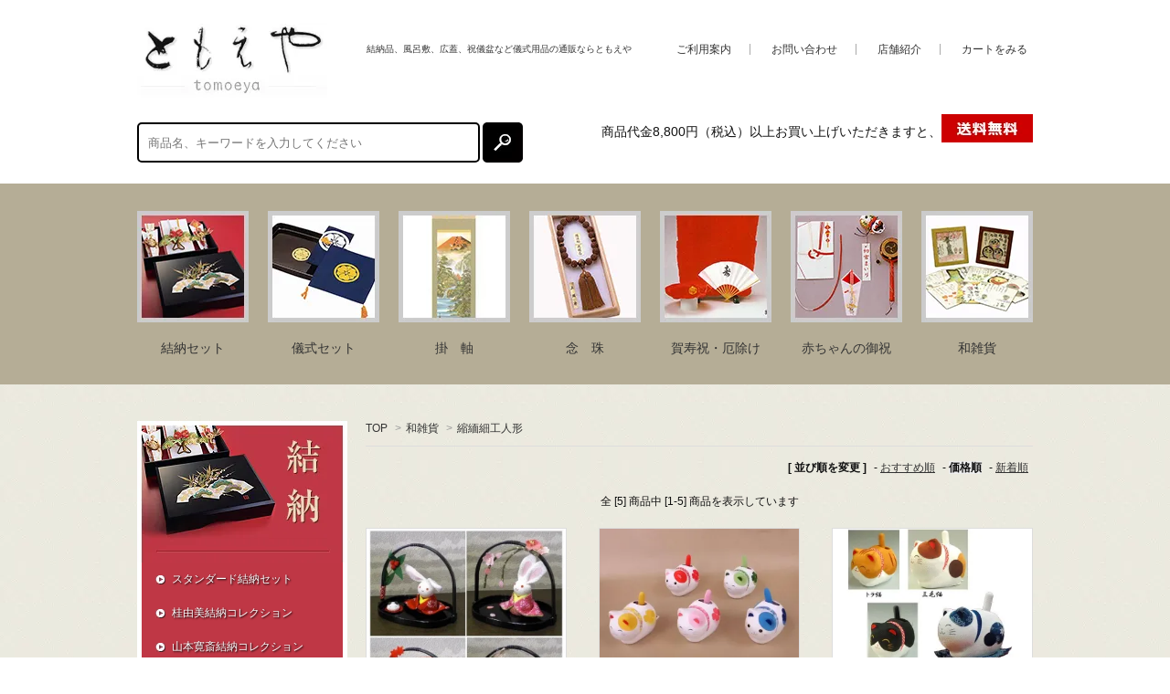

--- FILE ---
content_type: text/html; charset=EUC-JP
request_url: https://tomoeya.net/?mode=cate&cbid=2034095&csid=5&sort=p
body_size: 9998
content:
<!DOCTYPE html PUBLIC "-//W3C//DTD XHTML 1.0 Transitional//EN" "http://www.w3.org/TR/xhtml1/DTD/xhtml1-transitional.dtd">
<html xmlns:og="http://ogp.me/ns#" xmlns:fb="http://www.facebook.com/2008/fbml" xmlns:mixi="http://mixi-platform.com/ns#" xmlns="http://www.w3.org/1999/xhtml" xml:lang="ja" lang="ja" dir="ltr">
<head>
<meta http-equiv="content-type" content="text/html; charset=euc-jp" />
<meta http-equiv="X-UA-Compatible" content="IE=edge,chrome=1" />
<title>縮緬細工人形 - 袱紗 結納品 風呂敷 広蓋 数珠 ともえや</title>
<meta name="Keywords" content="縮緬細工人形,袱紗,結納品,風呂敷,広蓋" />
<meta name="Description" content="結納品店ともえやは兵庫県西宮市で昭和20年から創業しています 結納品を始め時代に合わせたお手軽なコンパクトセットや儀式用品、また冠婚葬祭の用品等を販売 結納についての情報も記載しています." />
<meta name="Author" content="" />
<meta name="Copyright" content="" />
<meta http-equiv="content-style-type" content="text/css" />
<meta http-equiv="content-script-type" content="text/javascript" />
<link rel="stylesheet" href="https://img07.shop-pro.jp/PA01334/075/css/2/index.css?cmsp_timestamp=20240903130721" type="text/css" />
<link rel="stylesheet" href="https://img07.shop-pro.jp/PA01334/075/css/2/product_list.css?cmsp_timestamp=20240903130721" type="text/css" />

<link rel="alternate" type="application/rss+xml" title="rss" href="https://tomoeya.net/?mode=rss" />
<link rel="alternate" media="handheld" type="text/html" href="https://tomoeya.net/?mode=cate&cbid=2034095&csid=5&sort=p" />
<link rel="shortcut icon" href="https://img07.shop-pro.jp/PA01334/075/favicon.ico?cmsp_timestamp=20240903091207" />
<script type="text/javascript" src="//ajax.googleapis.com/ajax/libs/jquery/1.7.2/jquery.min.js" ></script>
<meta property="og:title" content="縮緬細工人形 - 袱紗 結納品 風呂敷 広蓋 数珠 ともえや" />
<meta property="og:description" content="結納品店ともえやは兵庫県西宮市で昭和20年から創業しています 結納品を始め時代に合わせたお手軽なコンパクトセットや儀式用品、また冠婚葬祭の用品等を販売 結納についての情報も記載しています." />
<meta property="og:url" content="https://tomoeya.net?mode=cate&cbid=2034095&csid=5&sort=p" />
<meta property="og:site_name" content="袱紗 結納品 風呂敷 広蓋 数珠 ともえや" />
<meta property="og:image" content=""/>
<meta name="google-site-verification" content="IFaRDwubKNxuS3kzZ_n3iyyviajGLcW4hQI-8mUtuwQ" />
<script>
  var Colorme = {"page":"product_list","shop":{"account_id":"PA01334075","title":"\u88b1\u7d17 \u7d50\u7d0d\u54c1 \u98a8\u5442\u6577 \u5e83\u84cb \u6570\u73e0 \u3068\u3082\u3048\u3084"},"basket":{"total_price":0,"items":[]},"customer":{"id":null}};

  (function() {
    function insertScriptTags() {
      var scriptTagDetails = [];
      var entry = document.getElementsByTagName('script')[0];

      scriptTagDetails.forEach(function(tagDetail) {
        var script = document.createElement('script');

        script.type = 'text/javascript';
        script.src = tagDetail.src;
        script.async = true;

        if( tagDetail.integrity ) {
          script.integrity = tagDetail.integrity;
          script.setAttribute('crossorigin', 'anonymous');
        }

        entry.parentNode.insertBefore(script, entry);
      })
    }

    window.addEventListener('load', insertScriptTags, false);
  })();
</script>
<script async src="https://zen.one/analytics.js"></script>
</head>
<body>
<meta name="colorme-acc-payload" content="?st=1&pt=10028&ut=2034095,5&at=PA01334075&v=20260131105604&re=&cn=90a3690d11c3652acba0ed7104d3534e" width="1" height="1" alt="" /><script>!function(){"use strict";Array.prototype.slice.call(document.getElementsByTagName("script")).filter((function(t){return t.src&&t.src.match(new RegExp("dist/acc-track.js$"))})).forEach((function(t){return document.body.removeChild(t)})),function t(c){var r=arguments.length>1&&void 0!==arguments[1]?arguments[1]:0;if(!(r>=c.length)){var e=document.createElement("script");e.onerror=function(){return t(c,r+1)},e.src="https://"+c[r]+"/dist/acc-track.js?rev=3",document.body.appendChild(e)}}(["acclog001.shop-pro.jp","acclog002.shop-pro.jp"])}();</script><link href='https://fonts.googleapis.com/css?family=Lora:400' rel='stylesheet' type='text/css'>

<script>
  $(function(){
    $(".more_btn").on("click", function() {
      $(".more_seller").toggle();
      $(".updown").toggleClass("more_up");
    });
  });

$(function(){
  $('a[href^=#]').click(function(){
    var speed = 500;
    var href= $(this).attr("href");
    var target = $(href == "#" || href == "" ? 'html' : href);
    var position = target.offset().top;
    $("html, body").animate({scrollTop:position}, speed, "swing");
    return false;
  });
});
</script>

<!--
<div id="top_line">

</div>
-->
<div id="wrap-all">
  <div class="head-bg">
    <div class="wrapper">
      <div class="container"> 
        
        <div id="header"> 
          
          
          <div id="head-cont">
            <table cellpadding="0" cellspacing="0" border="0">
              <tr>
                <td valign="middle" class="logo-area"><a href="./"><img src="https://img07.shop-pro.jp/PA01334/075/PA01334075.jpg?cmsp_timestamp=20240903091207" alt="袱紗 結納品 風呂敷 広蓋 数珠 ともえや" /></a></td>
                <td valign="middle" class="head-center"> 　　
                  <h1>結納品、風呂敷、広蓋、祝儀盆など儀式用品の通販ならともえや</h1></td>
                <td valign="middle" class="head-right"> 　　
                  <ul id="s-nav">
                    <li><a href="https://tomoeya.net/?mode=sk">ご利用案内</a></li>
                    <li><a href="https://tomoe-ya.shop-pro.jp/customer/inquiries/new">お問い合わせ</a></li>
                    <li><a href="http://tomoe-ya.shop-pro.jp/?mode=f1">店舗紹介</a></li>
                    <li><a href="https://tomoeya.net/cart/proxy/basket?shop_id=PA01334075&shop_domain=tomoeya.net">カートをみる</a></li>
                  </ul></td>
              </tr>
            </table>
          </div>
           
          
          <div id="head-cont2" class="clearfix"> 
            
            
            <div class="search">
              <form action="https://tomoeya.net/" method="GET" id="search">
                <input type="hidden" name="mode" value="srh" />
                <input type="text" name="keyword" placeholder="商品名、キーワードを入力してください" style="width:351px; height:30px; border:2px solid #000; border-radius:5px; vertical-align:top; padding:5px 10px;">
                <input type="image" src="//img21.shop-pro.jp/PA01334/075/etc/search.jpg" value="検索"   />
              </form>
            </div>
            <div class="h_payment">
              <!--
<p><img src="//img21.shop-pro.jp/PA01334/075/etc/credit.jpg" alt="お支払方法"/></p>
--><br>
              <p>商品代金8,800円（税込）以上お買い上げいただきますと、<img src="https://img21.shop-pro.jp/PA01334/075/etc/muryou.jpg" alt="送料無料"/></p>
            </div>
             
            
          </div>
           
           
          
        </div>
         
      </div>
       
    </div>
     
  </div>
   
  
  
  <div id="g-nav-bg">
    <div class="wrapper">
      <div class="container">
        <div id="g-nav">
          <ul>
            <li><a href="http://tomoe-ya.shop-pro.jp/?mode=cate&csid=0&cbid=2034066"><img src="https://img21.shop-pro.jp/PA01334/075/etc/top_01.jpg" alt="結納セット" border="0"/><br>
            結納セット</a></li>
            <li><a href="http://tomoe-ya.shop-pro.jp/?mode=cate&csid=0&cbid=2034060"><img src="https://img21.shop-pro.jp/PA01334/075/etc/top_02.jpg" alt="儀式セット" border="0"/><br>
            儀式セット</a></li>
            <li><a href="http://tomoe-ya.shop-pro.jp/?mode=cate&csid=0&cbid=2034057"><img src="https://img21.shop-pro.jp/PA01334/075/etc/top_03.jpg" alt="掛　軸" border="0"/><br>
            掛　軸</a></li>
            <li><a href="http://tomoe-ya.shop-pro.jp/?mode=cate&csid=0&cbid=2034091"><img src="https://img21.shop-pro.jp/PA01334/075/etc/top_04.jpg" alt="念　珠" border="0"/><br>
            念　珠</a></li>
            <li><a href="http://tomoe-ya.shop-pro.jp/?mode=cate&csid=0&cbid=2034056"><img src="https://img21.shop-pro.jp/PA01334/075/etc/top_05.jpg" alt="賀寿祝・厄除け" border="0"/><br>
            賀寿祝・厄除け</a></li>
            <li><a href="http://tomoe-ya.shop-pro.jp/?mode=cate&csid=0&cbid=2034088"><img src="https://img21.shop-pro.jp/PA01334/075/etc/top_06.jpg" alt="赤ちゃんの御祝" border="0"/><br>
            赤ちゃんの御祝</a></li>
            <li><a href="http://tomoe-ya.shop-pro.jp/?mode=cate&csid=0&cbid=2034095"><img src="https://img21.shop-pro.jp/PA01334/075/etc/top_07.jpg" alt="和雑貨" border="0"/><br>
            和雑貨</a></li>
          </ul>
        </div>
      </div>
       
    </div>
     
  </div>
   
  
  
  <div class="wrapper">
    <div class="container"> 
       
      <!--
      <div id="account-area">
        <div class="account_link">
          <ul>
            <li class="my_account"><a href="https://tomoeya.net/?mode=myaccount"><i class="account"></i>マイアカウント</a></li>
                        <li class="view_cart"><a href="https://tomoeya.net/cart/proxy/basket?shop_id=PA01334075&shop_domain=tomoeya.net"><i class="cart"></i>カートを見る<span class="count">0</span></a></li>
          </ul>
        </div>
         
        --> 
       
      <!--
                --> 
       
      
       
      <!--
    <div class="search">
      <form action="https://tomoeya.net/" method="GET" id="search">
        <input type="hidden" name="mode" value="srh" />
        <select name="cid" style="width: 115px;">
          <option value="">全ての商品から</option>
                    <option value="2034066,0">結納セット</option>
                    <option value="2034060,0">儀式セット</option>
                    <option value="2034088,0">赤ちゃんの御祝</option>
                    <option value="2034056,0">賀寿祝・厄除け</option>
                    <option value="2034057,0">掛軸</option>
                    <option value="2034091,0">念珠・線香</option>
                    <option value="2034095,0">和雑貨</option>
                  </select>
        <input type="text" name="keyword">
        <input type="submit" value="検索" />
      </form>
    </div>
--> 
       
      <!-- 
      </div>
      --> 
       
      
       
       
       
      
      
      <div id="main"> 
<div class="footstamp">
  <a href="./">TOP</a>
        <span>&gt;</span><a href='?mode=cate&cbid=2034095&csid=0'>和雑貨</a>      <span>&gt;</span><a href='?mode=cate&cbid=2034095&csid=5'>縮緬細工人形</a>        </div>


















<div class="sort">
  <strong>[&nbsp;並び順を変更&nbsp;]</strong> - 
      <a href="?mode=cate&cbid=2034095&csid=5">おすすめ順</a> - 
    
      <span style="font-weight: bolder;">価格順</span> - 
    
      <a href="?mode=cate&cbid=2034095&csid=5&sort=n">新着順</a>
  </div>



<div class="pager">
    全 [5] 商品中 [1-5] 商品を表示しています
  </div>



<div>
      <div class="item_box ">
      <div class="item_image">
                  <a href="?pid=95001174"><img src="https://img07.shop-pro.jp/PA01334/075/product/95001174_th.jpg?cmsp_timestamp=20151028111353" class="item" /></a><br />
              </div>
      <div class="item_detail">
        <p class="item_name">
          <a href="?pid=95001174">かご付兎</a>
        </p>
        <p class="item_price">
                    
          1,188円(税込)<br />
                            </p>
              </div>
    </div>
          <div class="item_box ">
      <div class="item_image">
                  <a href="?pid=94981050"><img src="https://img07.shop-pro.jp/PA01334/075/product/94981050_th.jpg?cmsp_timestamp=20151027184236" class="item" /></a><br />
              </div>
      <div class="item_detail">
        <p class="item_name">
          <a href="?pid=94981050">ゆらゆらソーラー　風水　座り猫</a>
        </p>
        <p class="item_price">
                    
          2,970円(税込)<br />
                            </p>
              </div>
    </div>
          <div class="item_box  box_last">
      <div class="item_image">
                  <a href="?pid=95001178"><img src="https://img07.shop-pro.jp/PA01334/075/product/95001178_th.jpg?cmsp_timestamp=20151028111401" class="item" /></a><br />
              </div>
      <div class="item_detail">
        <p class="item_name">
          <a href="?pid=95001178">ゆらゆらソーラー　すわり猫</a>
        </p>
        <p class="item_price">
                    
          2,970円(税込)<br />
                            </p>
              </div>
    </div>
        <br style="clear:both;" />
          <div class="item_box ">
      <div class="item_image">
                  <a href="?pid=95001179"><img src="https://img07.shop-pro.jp/PA01334/075/product/95001179_th.jpg?cmsp_timestamp=20250702142207" class="item" /></a><br />
              </div>
      <div class="item_detail">
        <p class="item_name">
          <a href="?pid=95001179">桐箱ゆらゆらソーラーミニ猫</a>
        </p>
        <p class="item_price">
                    
          2,970円(税込)<br />
                            </p>
              </div>
    </div>
          <div class="item_box ">
      <div class="item_image">
                  <a href="?pid=94977522"><img src="https://img07.shop-pro.jp/PA01334/075/product/94977522_th.jpg?cmsp_timestamp=20151027174530" class="item" /></a><br />
              </div>
      <div class="item_detail">
        <p class="item_name">
          <a href="?pid=94977522">ちりめん　ゆらゆらソーラー　親子猫</a>
        </p>
        <p class="item_price">
                    
          3,762円(税込)<br />
                            </p>
              </div>
    </div>
      </div>


<br class="clear" />


<div class="pager">
    全 [5] 商品中 [1-5] 商品を表示しています
  </div>











         
        
         
         
         
         </div>
       
      
      
      <div id="side"> 
        
         
        <!--
        <div class="search"> <img src="/search.jpg"><br>
          <form action="https://tomoeya.net/" method="GET" id="search">
            <input type="hidden" name="mode" value="srh" />
            <select name="cid" style="width: 100%;margin-bottom: 8px;">
              <option value="">全ての商品から</option>
               <option value="2034066,0">結納セット
              </option>
               <option value="2034060,0">儀式セット
              </option>
               <option value="2034088,0">赤ちゃんの御祝
              </option>
               <option value="2034056,0">賀寿祝・厄除け
              </option>
               <option value="2034057,0">掛軸
              </option>
               <option value="2034091,0">念珠・線香
              </option>
               <option value="2034095,0">和雑貨
              </option>
                          </select>
            <input type="text" name="keyword">
            <input type="submit" value="検索" />
          </form>
        </div>
        --> 
         
        
        
        <div class="ctg-bnr">
          <div class="ctg-title">
            <h3><a href="http://tomoe-ya.shop-pro.jp/?mode=cate&csid=0&cbid=2034066"><img src="https://img21.shop-pro.jp/PA01334/075/etc/cate01.jpg" alt="結納" border="0"/></a></h3>
          </div>
          <ul>
            <li><a href="http://tomoe-ya.shop-pro.jp/?mode=cate&cbid=2034066&csid=10">スタンダード結納セット</a></li>
            <li><a href="http://tomoe-ya.shop-pro.jp/?mode=cate&cbid=2034066&csid=5">桂由美結納コレクション</a></li>
            <li><a href="http://tomoe-ya.shop-pro.jp/?mode=cate&cbid=2034066&csid=4">山本寛斎結納コレクション</a></li>
            <li><a href="http://tomoe-ya.shop-pro.jp/?mode=cate&cbid=2034066&csid=9">相田みつを結納セット</a></li>
            <li><a href="http://tomoe-ya.shop-pro.jp/?mode=cate&cbid=2034066&csid=8">コンパクト結納</a></li>
            <li><a href="http://tomoe-ya.shop-pro.jp/?mode=cate&cbid=2034066&csid=6">洋風結納</a></li>
            <li><a href="http://tomoe-ya.shop-pro.jp/?mode=cate&cbid=2034066&csid=7">高砂人形</a></li>
            <li><a href="http://tomoe-ya.shop-pro.jp/?mode=cate&cbid=2034066&csid=2">人形ケース</a></li>
            <li><a href="http://tomoe-ya.shop-pro.jp/?mode=cate&cbid=2034066&csid=3">結納付属品</a></li>
            <li><a href="http://tomoe-ya.shop-pro.jp/?mode=cate&cbid=2034066&csid=11">金封・熨斗袋・御祝セット</a></li>
            <li><a href="http://tomoe-ya.shop-pro.jp/?mode=cate&cbid=2034066&csid=1">おため・夫婦紙</a></li>
          </ul>
        </div>
         
        
        
        <div class="ctg-bnr2">
          <div class="ctg-title">
            <h3><a href="http://tomoe-ya.shop-pro.jp/?mode=cate&csid=0&cbid=2034060"><img src="https://img21.shop-pro.jp/PA01334/075/etc/cate02.jpg" alt="儀 式" border="0"/></a></h3>
          </div>
          <ul>
            <li><a href="http://tomoe-ya.shop-pro.jp/?mode=cate&cbid=2034060&csid=2">広蓋</a></li>
            <li><a href="http://tomoe-ya.shop-pro.jp/?mode=cate&cbid=2034060&csid=11">万寿盆</a></li>
            <li><a href="http://tomoe-ya.shop-pro.jp/?mode=cate&cbid=2034060&csid=4">祝儀盆</a></li>
            <li><a href="http://tomoe-ya.shop-pro.jp/?mode=cate&cbid=2034060&csid=6">袱紗（掛け袱紗）</a></li>
            <li><a href="http://tomoe-ya.shop-pro.jp/?mode=cate&cbid=2034060&csid=1">袱紗（金封ふくさ・台付ふくさ・小風呂敷）</a></li>
						<li><a href="http://tomoe-ya.shop-pro.jp/?mode=cate&cbid=2034060&csid=8">風呂敷　紋付</a></li>
						<li><a href="http://tomoe-ya.shop-pro.jp/?mode=cate&cbid=2034060&csid=14"><span style="color:#FF0000">在庫限り</span>の特価　正絹白山紬紋付風呂敷（特生地・重目生地）</a></li>
            <li><a href="http://tomoe-ya.shop-pro.jp/?mode=cate&cbid=2034060&csid=10">風呂敷　無地</a></li>
            <li><a href="http://tomoe-ya.shop-pro.jp/?mode=cate&cbid=2034060&csid=7">風呂敷　友禅柄 他</a></li>
            <li><a href="http://tomoe-ya.shop-pro.jp/?mode=cate&cbid=2034060&csid=12">広蓋3点セット</a></li>
            <li><a href="http://tomoe-ya.shop-pro.jp/?mode=cate&cbid=2034060&csid=9">祝儀盆3点セット</a></li>
            <li><a href="http://tomoe-ya.shop-pro.jp/?mode=cate&cbid=2034060&csid=3">不祝儀用品</a></li>
            <li><a href="http://tomoe-ya.shop-pro.jp/?mode=cate&cbid=2034060&csid=5">賞状盆</a></li>
            <li><a href="http://tomoe-ya.shop-pro.jp/?mode=cate&cbid=2034060&csid=13">家紋額</a></li>
          </ul>
        </div>
         
        
        
        <div class="ctg-bnr2">
          <div class="ctg-title">
            <h3><a href="http://tomoe-ya.shop-pro.jp/?mode=cate&csid=0&cbid=2034057"><img src="https://img21.shop-pro.jp/PA01334/075/etc/cate03.jpg" alt="掛 軸" border="0"/></a></h3>
          </div>
          <ul>
            <li><a href="http://tomoe-ya.shop-pro.jp/?mode=cate&cbid=2034057&csid=3">慶祝画・節句画・開運画</a></li>
            <li><a href="http://tomoe-ya.shop-pro.jp/?mode=cate&cbid=2034057&csid=4">山水画・花鳥画・日常掛け</a></li>

            <li><a href="http://tomoe-ya.shop-pro.jp/?mode=cate&cbid=2034057&csid=6">情緒画・趣味画・古典画</a></li>
            <li><a href="http://tomoe-ya.shop-pro.jp/?mode=cate&cbid=2034057&csid=1">佛書画・御神号</a></li>
            <li><a href="http://tomoe-ya.shop-pro.jp/?mode=cate&cbid=2034057&csid=5">額装品</a></li>
            <li><a href="http://tomoe-ya.shop-pro.jp/?mode=cate&cbid=2034057&csid=2">風鎮・付属品</a></li>
          </ul>
        </div>
         
        
        
        <div class="ctg-bnr2">
          <div class="ctg-title">
            <h3><a href="http://tomoe-ya.shop-pro.jp/?mode=cate&csid=0&cbid=2034091"><img src="https://img21.shop-pro.jp/PA01334/075/etc/cate04.jpg" alt="念 珠" border="0"/></a></h3>
          </div>
          <ul>
            <li><a href="http://tomoe-ya.shop-pro.jp/?mode=cate&cbid=2034091&csid=4">男性用念珠</a></li>
            <li><a href="http://tomoe-ya.shop-pro.jp/?mode=cate&cbid=2034091&csid=2">女性用念珠</a></li>
            <li><a href="http://tomoe-ya.shop-pro.jp/?mode=cate&cbid=2034091&csid=3">念珠袋・念珠入</a></li>
            <li><a href="http://tomoe-ya.shop-pro.jp/?mode=cate&cbid=2034091&csid=5">腕輪念珠・ブレス</a></li>
            <li><a href="http://tomoe-ya.shop-pro.jp/?mode=cate&cbid=2034091&csid=1">線香・お香</a></li>
          </ul>
        </div>
         
        
        
        <div class="side-bottom-bnr">
          <ul>
            <li><a href="http://tomoe-ya.shop-pro.jp/?mode=cate&csid=0&cbid=2034056"><img src="https://img21.shop-pro.jp/PA01334/075/etc/cate05.jpg" alt="賀寿祝厄除け"/></a></li>
            <li><a href="http://tomoe-ya.shop-pro.jp/?mode=cate&csid=0&cbid=2034088"><img src="https://img21.shop-pro.jp/PA01334/075/etc/cate06.jpg" alt="赤ちゃんお祝い" border="0"/></a></li>
          </ul>
        </div>
         
        
        
        <div class="ctg-bnr2">
          <div class="ctg-title">
            <h3><a href="http://tomoe-ya.shop-pro.jp/?mode=cate&csid=0&cbid=2034095"><img src="https://img21.shop-pro.jp/PA01334/075/etc/cate07.jpg" alt="和雑貨" border="0"/></a></h3>
          </div>
          <ul>
            <li><a href="http://tomoe-ya.shop-pro.jp/?mode=cate&cbid=2034095&csid=3">タペストリー・のれん</a></li>
            <li><a href="http://tomoe-ya.shop-pro.jp/?mode=cate&cbid=2034095&csid=7">相田みつをシリーズ</a></li>
            <li><a href="http://tomoe-ya.shop-pro.jp/?mode=cate&cbid=2034095&csid=2">御木幽石ヒーリングアート</a></li>
            <li><a href="http://tomoe-ya.shop-pro.jp/?mode=cate&cbid=2034095&csid=4">辻村寿三郎シリーズ</a></li>
            <li><a href="http://tomoe-ya.shop-pro.jp/?mode=cate&cbid=2034095&csid=5">縮緬細工人形</a></li>
            <li><a href="http://tomoe-ya.shop-pro.jp/?mode=cate&cbid=2034095&csid=1">飾り扇・和雑貨小物</a></li>
          </ul>
        </div>
         
        
        
        <div class="mb30"><a href="http://tomoe-ya.shop-pro.jp/?tid=2&mode=f11"><img src="https://img21.shop-pro.jp/PA01334/075/etc/s01.jpg" alt="知って得する常識マナー  豆知識"/></a></div>
         
        
         
         
                <div class="box box_default" id="box_freepage">
          <div class="header_block clearfix">
            <div class="icon"> <img src="https://img.shop-pro.jp/tmpl_img/67/other_icon.png"> </div>
            <div class="title">
              <h3>コンテンツ</h3>
            </div>
          </div>
          <ul>
                        <li><a href="https://tomoeya.net/?mode=f1">
              <div>会社概要</div>
              </a></li>
                        <li><a href="https://tomoeya.net/?mode=f2">
              <div>袱紗 風呂敷 広蓋の使い方</div>
              </a></li>
                        <li><a href="https://tomoeya.net/?mode=f3">
              <div>掛軸表装部分の名称・保存方法</div>
              </a></li>
                        <li><a href="https://tomoeya.net/?mode=f4">
              <div>結納について</div>
              </a></li>
                        <li><a href="https://tomoeya.net/?mode=f5">
              <div>Q&A</div>
              </a></li>
                        <li><a href="https://tomoeya.net/?mode=f6">
              <div>関西地方の結納</div>
              </a></li>
                        <li><a href="https://tomoeya.net/?mode=f7">
              <div>儀式セット利用方法について</div>
              </a></li>
                        <li><a href="https://tomoeya.net/?mode=f8">
              <div>台付ふくさの包み方・渡し方</div>
              </a></li>
                        <li><a href="https://tomoeya.net/?mode=f9">
              <div>家紋・女紋について</div>
              </a></li>
                        <li><a href="https://tomoeya.net/?mode=f10">
              <div>目録作成にあたり必要な内容</div>
              </a></li>
                        <li><a href="https://tomoeya.net/?mode=f11">
              <div>豆知識</div>
              </a></li>
                        <li><a href="https://tomoeya.net/?mode=f12">
              <div>サイトマップ</div>
              </a></li>
                      </ul>
        </div>
         
         
         
         
        
         
         
         
        
         
        <!--
        <div class="box box_default" id="box_category">
          <div class="header_block clearfix">
            <div class="icon"> <img src="//img.shop-pro.jp/tmpl_img/67/category_icon.png"> </div>
            <div class="title">
              <h3>Category</h3>
            </div>
          </div>
          <ul>
            <li><a href="./?mode=srh&cid=&keyword=">
              <div>
                <p>全ての商品</p>
              </div>
              </a></li>
                                    <li><a href="https://tomoeya.net/?mode=cate&cbid=2034066&csid=0">
              <div>
                <p>結納セット</p>
              </div>
              </a></li>
                                                <li><a href="https://tomoeya.net/?mode=cate&cbid=2034060&csid=0">
              <div>
                <p>儀式セット</p>
              </div>
              </a></li>
                                                <li><a href="https://tomoeya.net/?mode=cate&cbid=2034088&csid=0">
              <div>
                <p>赤ちゃんの御祝</p>
              </div>
              </a></li>
                                                <li><a href="https://tomoeya.net/?mode=cate&cbid=2034056&csid=0">
              <div>
                <p>賀寿祝・厄除け</p>
              </div>
              </a></li>
                                                <li><a href="https://tomoeya.net/?mode=cate&cbid=2034057&csid=0">
              <div>
                <p>掛軸</p>
              </div>
              </a></li>
                                                <li><a href="https://tomoeya.net/?mode=cate&cbid=2034091&csid=0">
              <div>
                <p>念珠・線香</p>
              </div>
              </a></li>
                                                <li><a href="https://tomoeya.net/?mode=cate&cbid=2034095&csid=0">
              <div>
                <p>和雑貨</p>
              </div>
              </a></li>
                                  </ul>
        </div>
        --> 
         
        
         
        <!-- 
                        <div class="box box_default" id="box_group">
          <div class="header_block clearfix">
            <div class="icon"> <img src="//img.shop-pro.jp/tmpl_img/67/group_icon.png"> </div>
            <div class="title">
              <h3>Group</h3>
            </div>
          </div>
          <ul>
                        <li>  <a href="https://tomoeya.net/?mode=grp&gid=2346012">
              <div>
                <p>キャンドル</p>
              </div>
              </a>  </li>
                      </ul>
        </div>
                        --> 
         
        
         
        <!--
                --> 
         
      </div>
       
      
       
      <a href="#header" class="to_top"><span>Top</span></a> 
       
      
    </div>
     
  </div>
  
  
  <div class="foot-bg">
    <div class="wrapper">
      <div class="container"> 
        
        
        <div id="footer"> 
          
          
          <div class="foot_policy clearfix"> 
            
            <div class="foot_sk_box"> 
          
              
            
              
                            <div class="sk-parts">
                <h5>商品代金以外の料金の説明</h5>
                <p>送料・代引手数料・振込手数料をご負担いただきます。<br />
<br />
■送料■<br />
【北海道】北海道…1,600円<br />
【北東北】青森・秋田・岩手…1,250円<br />
【南東北】宮城・山形・福島…1,250円<br />
【関東】茨城・栃木・群馬・埼玉・千葉・神奈川・東京・山梨…1,160円<br />
【信越】長野・新潟…1,160円<br />
【中部】静岡・愛知・三重・岐阜…950円<br />
【北陸】富山・石川・福井…950円<br />
【関西】大阪・京都・滋賀・奈良・和歌山・兵庫…950円<br />
【中国】岡山・広島・山口・鳥取・島根…950円<br />
【四国】香川・徳島・愛媛・高知…950円<br />
【九州】福岡・佐賀・長崎・大分・熊本・宮崎・鹿児島…1,160円<br />
【沖縄】沖縄…1,600円<br />
<br />
消費税は全て商品代金(税込価格)に含んで表示しています。<br />
一箇所につき商品代金8,800円（税込）以上お買い上げいただきますと、送料が無料となります。<br />
<br />
※西濃運輸のカンガルー便をご希望の場合<br />
カンガルー便での発送も承っております。<br />
全国（沖縄県及び離島除く）一律590円（税込）にて発送させていただきます。<br />
ご希望の場合はご注文内容の確認画面で『カンガルー便』をお選びください。午前・午後・夜程度の指定しか出来ませんので、細かな時間指定をご希望のお客様は他の配送方法をお選びください。<br />
正しい送料につきましては、注文確認後にメールにてご連絡させていただきます。<br />
<br />
※クリックポストをご希望の場合<br />
クリックポストでの発送も承っております。（全国一律185円・代引き配送・日時指定は出来ません）<br />
（長さ：１４～３４cm ・ 巾　：　９～２５cm ・ 厚さ ： ３cm以内 
重量が1,000g以内のもの）<br />
箱が傷む可能性もあることをご了承の上、<br />
ご注文内容の確認画面で『クリックポスト』を選択してください。<br />

<br />
■代金引換手数料■<br />
330円（税込）をご負担いただきます。<br />
<br />
■NP後払い■<br />
200円（税込）をご負担いただきます。<br />
</p>
              </div>
                            
                            <div class="sk-parts">
                <h5>申込有効期限</h5>
                <p>【代金引換・クレジットカード決済】<br />
ご指定日に商品をお受け取り下さい。<br />
尚、商品お引渡しの際ご不在だった場合は配送業者の不在伝票の日数内に必ず商品をお受け取り下さい。<br />
<br />
【銀行振込・郵便振替】<br />
ご注文後5日以内にご入金ください。<br />
5日以内にご入金が確認できない場合は、ご注文をキャンセル扱いとさせていただきます。<br />
<br />
【NP後払い】<br />
別送される請求書の期限内（発行から14日）にお支払いください。<br />
</p>
              </div>
                            
               </div>
             
            
            
            <div class="foot_sk_box">               <div class="sk-parts">
                <h5>引渡し時期</h5>
                <p>ご注文を受けてから7日以内に発送いたします。</p>
              </div>
                            
                            <div class="sk-parts">
                <h5>お支払い方法</h5>
                <p>【代金引換・クレジットカード決済・NP後払い】<br /><br><br><br>
ご注文後、7日以内に発送いたします。（別誂商品を除く）<br />
在庫切れの場合は日数がかかる場合がありますので、メールにてお知らせいたします。<br />
※配送日時の指定があるお客様はご注文の備考欄、もしくは別途メールにてお知らせください。<br />
<br />
<br />
【銀行振込・郵便振替】<br />
ご入金確認から7日以内でお届けいたします。（別誂商品を除く）<br />
在庫切れの場合は日数がかかる場合がありますので、メールにてお知らせいたします。<br />
<br />
※配送日時の指定があるお客様はご注文の備考欄（ご注文最後のページ）もしくは別途メールにてお知らせください。<br />
※銀行振込の場合は、ご入金確認後に商品発送となりますので、お急ぎの方はお振込後に振替用紙の控えを当店宛にFAXしてください。早めに発送手配致します。<br />
※ご注文された方と振込人名義が異なる場合は、その旨必ずお書き添え下さい。「旧姓の苗字」「ご主人名義」「会社名義」など、ご注文者名義と異なるお名前で振込されますと、入金確認ができない場合がございます。<br /><br />【NP後払い】<br />後払いのご注文には、株式会社ネットプロテクションズの後払いサービスが適用され、同社へ代金債権を譲渡します。<br />
NP後払い利用規約及び同社の<a href=https://np-atobarai.jp/terms/atobarai-buyer.html>プライバシーポリシー</a>に同意して、後払いサービスをご選択ください。<br />
</p>
              </div>
                            
                            <div class="sk-parts">
                <h5>お支払い期限</h5>
                <p>【代金引換・クレジットカード決済】<br />
ご指定日に商品をお受け取り下さい。<br />
尚、商品お引渡しの際ご不在だった場合は<br />配送業者の不在伝票の日数内に必ず商品をお受け取り下さい。<br /><br />
【銀行振込・郵便振替】<br />
ご注文後5日以内にご入金ください。<br />
5日以内にご入金が確認できない場合は、ご注文をキャンセル扱いとさせていただきます。<br />
<br />
【NP後払い】<br />
別送される請求書の期限内（発行から14日）にお支払いください。<br /></p>
              </div>
                            <div class="sk-parts">
                <h5>販売数量</h5>
                <p>商品は在庫限りとさせていただきます。ご注文いただきました商品が在庫切れの場合は、TEL、またはメールでご連絡差し上げます。</p>
              </div>
               </div>
             
            
            
            <div class="foot_sk_box">               <div class="sk-parts">
                <h5>不良品</h5>
                <p>配送途中の破損などの不良がございましたら、当店までご連絡下さい。<br />
送料・手数料ともに当店負担で早急に新品をご送付致します。その際の応対は運送会社の担当者から直接ご連絡する場合がございますので、あらかじめご了承下さい。<br />
（但し、在庫がない商品に関しては交換が出来ない場合がございます。）</p>
              </div>
                            
                            <div class="sk-parts">
                <h5>返品期限</h5>
                <p>●商品がお手元に届きましたら、すぐに、注文と違ったものが送られていないか確認して下さい。 <br />
●商品の品質については万全を期しておりますが、万一商品が破損・汚損していた場合、またはご注文と異なる場合は、お届け後7日間以内にご連絡下さい。すぐに返品・交換をさせていただきます。（この場合送料は当店が負担致します。） <br />
●お客様のご都合による返品は未使用未開封に限り7日間以内に返品希望の意志をご連絡をいただければ返品をお受け致しますが、この場合の送料・振込手数料はお客様のご負担とさせていただきます。<br />
（ 但し、下記項目にあてはまる場合は、お受け致しかねます。）<br />
【ご返品・交換をお受けできない場合】<br />
・お届けから8日以上経過した商品　<br />
・お客様が一度ご使用になられた商品　<br />
・お客様が汚損破損された商品<br />
・商品の箱・袋・説明書等を汚損・破損・紛失された場合<br />
・お客様が加工された商品 <br />
・お届け後、修理、クリーニング等された商品 <br />
・ＳＡＬＥ対象品<br />
●なお、お届けから8日間以上過ぎますと、返金、返品につましては、ご相談致しかねますのでご了承下さい。 <br />
●配送途中の破損などの事故がございましたら、当店までご連絡下さい。<br />
送料・手数料ともに当店負担で早急に新品をご送付致します。その際の応対は運送会社の担当者から直接ご連絡する場合がございますので、あらかじめご了承下さい。<br />
（但し、在庫がない商品に関しては交換が出来ない場合がございます。）<br />
●ご連絡先 　TEL 0798-22-3832(AM10:00～PM6:30)</p>
              </div>
                            
                            <div class="sk-parts">
                <h5>返品送料</h5>
                <p>商品の品質については万全を期しておりますが、万一商品が破損・汚損していた場合、またはご注文と異なる場合は、お届け後7日間以内にご連絡下さい。すぐに返品・交換をさせていただきます。（この場合送料は当店が負担致します。） <br />
<br />
お客様のご都合による返品は未使用未開封に限り7日間以内に返品希望の意志をご連絡をいただければ返品をお受け致しますが、この場合の送料・振込手数料はお客様のご負担とさせていただきます。</p>
              </div>
                            
              
              
                            <div class="sk-parts">
                <h5>屋号またはサービス名</h5>
                <p>ともえや</p>
              </div>
              
                <div class="sk-parts">
                <h5>住所</h5>
                <p>662-0053兵庫県西宮市松園町10-5</p>
              </div>
                            
                            <div class="sk-parts">
                <h5>電話番号</h5>
                <p>0798-22-3832</p>
              </div>
                            
                            <div class="sk-parts">
                <h5>メールアドレス</h5>
                <p>info@tomoe-ya.jp</p>
              </div>
                            
              </div>
             
          </div>
           
          
          <ul class="footer_menu">
            <li><a href="./">ホーム</a></li>
            <li><a href="https://tomoe-ya.shop-pro.jp/customer/inquiries/new">お問い合わせ</a></li>
            <li><a href="https://tomoeya.net/?mode=privacy">プライバシーポリシー</a></li>
            <li><a href="https://tomoeya.net/?mode=sk#payment">お支払い方法について</a></li>
            <li><a href="https://tomoeya.net/?mode=sk#delivery">配送方法・送料について</a></li>
            <li><a href="https://tomoeya.net/?mode=sk">特定商取引法に基づく表記</a></li>
            <li><a href="https://tomoeya.net/?mode=rss">RSS</a> / <a href="https://tomoeya.net/?mode=atom">ATOM</a></li>
          </ul>
          <address class="copyright">
          Copyright(C)2015 TOMOEYA .All rights reserved.【掲載記事・写真・イラストなどの無断複写・転載等を禁じます。】
          </address>
        </div>
         
         
        
      </div>
       
    </div>
     
  </div>
   
</div>
<script type="text/javascript" src="https://tomoeya.net/js/cart.js" ></script>
<script type="text/javascript" src="https://tomoeya.net/js/async_cart_in.js" ></script>
<script type="text/javascript" src="https://tomoeya.net/js/product_stock.js" ></script>
<script type="text/javascript" src="https://tomoeya.net/js/js.cookie.js" ></script>
<script type="text/javascript" src="https://tomoeya.net/js/favorite_button.js" ></script>
<script>
(function(w,d,url,a,s,e){
    w[a]= (w[a]||[]);
    s = d.getElementsByTagName("script")[0];e = d.createElement("script");e.src=url;e.async=1;s.parentNode.insertBefore(e,s);
})(window,document,'//ec-concier.com/3323e484473ba991/analytics.js','ara');


ara.push(['init', '3323e484473ba991', {secondaryDomain:true}]);
ara.push(['relayDomains', ['secure.shop-pro.jp', 'cart.shop-pro.jp', 'tomoe-ya.shop-pro.jp'], {form_post:true}]);
document.querySelectorAll('a[href$="tomoeya.net/?mode=cart_inn"]').forEach(function(e){ara.push(['relayDomainLinks', e]);});
document.querySelectorAll('a[href$="tomoeya.net/?mode=members"]').forEach(function(e){ara.push(['relayDomainLinks', e]);});
document.querySelectorAll('a[href$="tomoeya.net/?mode=logout"]').forEach(function(e){ara.push(['relayDomainLinks', e]);});
document.querySelectorAll('a[href$="tomoeya.net/?mode=myaccount"]').forEach(function(e){ara.push(['relayDomainLinks', e]);});
document.querySelectorAll('a[href$="tomoeya.net/?mode=review_send"]').forEach(function(e){ara.push(['relayDomainLinks', e]);});
</script>
</body></html>

--- FILE ---
content_type: text/css
request_url: https://img07.shop-pro.jp/PA01334/075/css/2/index.css?cmsp_timestamp=20240903130721
body_size: 38082
content:
/* ************************************************
*  all
* ************************************************ */
* {
  margin: 0px;
  padding: 0px;
}

html {
  overflow-y: scroll;
  height: 100%;
}

body {
  text-align:left;
  font-size: 12px;
  font-family: "メイリオ","Mayryo","ヒラギノ角ゴ Pro W3","Hiragino Kaku Gothic Pro","ＭＳ Ｐゴシック","MS PGothic",sans-serif;
  color: #111;
  background-color: #f4f1ec;
  background-image: url(https://img.shop-pro.jp/tmpl_img/67/texture.png);
}

a {
  outline: none;
  color: #111;
}
a:visited,:link {
  text-decoration: none;
  color:#333;
}
a:hover {
  text-decoration: none;
  color:#996600;
}

br.clear {
  clear: both;
  font: 0pt/0pt sans-serif;
  line-height: 0;
}

hr {
  clear: left;
  margin: 10px 0;
  border: 0;
}

img {
  border: none;
  vertical-align: middle;
}

/* ************************************************
*  clearfix
* ************************************************ */

.clearfix {
  *zoom: 1;
}
.clearfix:before, .clearfix:after {
  display: table;
  content: "";
}
.clearfix:after {
  clear: both;
}

/* ************************************************
*  padding margin
* ************************************************ */
.mt05 {margin-top:5px;}
.mt10 {margin-top:10px;}
.mt20 {margin-top:20px;}
.mt30 {margin-top:30px;}
.mt40 {margin-top:40px;}

.mb05 {margin-bottom:5px;}
.mb10 {margin-bottom:10px;}
.mb15 {margin-bottom:15px;}
.mb20 {margin-bottom:20px;}
.mb25 {margin-bottom:25px;}
.mb30 {margin-bottom:30px;}

.ml10 {margin-left:10px;}
.ml20 {margin-left:20px;}
.ml30 {margin-left:30px;}

.mr10 {margin-right:10px;}
.mr20 {margin-right:20px;}
.mr30 {margin-right:30px;}

.pb05 {padding-bottom:5px;}
.pb10 {padding-bottom:10px;}
.pb15 {padding-bottom:15px;}

/* ************************************************
*  font
* ************************************************ */

.textC {
	text-align:center;
}
.red {color:#fe0000}


/* ************************************************
*  layout
* ************************************************ */

/*ページ全体の幅、レイアウトをセンタリング*/
#container {
  margin:0px auto;
  width:960px;
  text-align:left;
}

#top_line{
  margin: 0 0 15px;
  width: 100%;
  height: 3px;
  background: transparent url("https://img.shop-pro.jp/tmpl_img/67/border_bottom.png") repeat-x left top;
}

/*ヘッダー*/

#header {
  clear:both;
  padding: 20px 0;
  width:100%;
}

/*サイド*/
#side {
  float: left;
  width: 200px;
}

/*メイン*/
#main {
  float: right;
  width: 700px;
}

/*フッター（コピーライト）*/
#footer {
  clear:both;
  padding: 30px 0 20px;
  width:100%;
  border-top: 1px solid #ccc;
  color: #666;
  text-align: center;
}

/*スライダー*/
.slider{
  margin: 0 0 70px;
}

/* ************************************************
*  header
* ************************************************ */

#header .header_link {
  float: right;
  margin-bottom: 15px;
}
#header .header_link ul {
}
#header .header_link ul li {
  float: left;
  margin-left: 20px;
  list-style-type: none;
  line-height: 16px;
}
#header .header_link ul li i {
  display: block;
  float: left;
  margin-right: 5px;
  width: 16px;
  height: 16px;
}
#header .header_link ul li a {
  text-decoration: none;
}
#header .header_link ul li.my_account {
}
#header .header_link ul li.my_account i.account {
  background: url(https://img.shop-pro.jp/tmpl_img/67/icons16.png) no-repeat left -97px;
}
#header .header_link ul li.member_login_btn i.login {
  background: url(https://img.shop-pro.jp/tmpl_img/67/icons16.png) no-repeat left -225px;
}
#header .header_link ul li.member_regist_btn i.regist {
  background: url(https://img.shop-pro.jp/tmpl_img/67/icons16.png) no-repeat 0px -193px;
}
#header .header_link ul li.member_logout_btn i.logout {
  background: url(https://img.shop-pro.jp/tmpl_img/67/icons16.png) no-repeat left -210px;
}
#header .member_login_name{
  float: right;
  clear: right;
  margin: 0 0 13px;
}
#header .header_link ul li.view_cart {
}
#header .header_link ul li.view_cart i.cart {
  background: url(https://img.shop-pro.jp/tmpl_img/67/icons16.png) no-repeat 0px 0px;
}
#header .header_link ul li.view_cart span.count {
  margin-left: 5px;
  padding: 5px 10px;
  -webkit-border-radius: 3px;
  -moz-border-radius: 3px;
  border-radius: 3px;
  background: #ff3355;
  color: #fff;
  font-weight: bolder;
}

#header .header_delivery_price {
  float: right;
  clear: right;
  margin: 0 0 17px;
  padding: .5em 1em .3em;
  border: solid 1px #aaa;
  list-style: none;
  line-height: 1.5;
}

#header .search {
  float: left;
  clear: right;
  margin-top: 25px;
}

#header h1.logo {
  max-width: 50%;
  word-wrap: break-word;
  font-size: 40px;
}
#header h1.logo a {
  text-decoration: none;
}
#header h1.logo img {
  max-width: 100%;
}


/* ************************************************
*  account
* ************************************************ */

.account_link {
  float: right;
  margin-bottom: 15px;
}
.account_link ul {
}
.account_link ul li {
  float: left;
  margin-left: 20px;
  list-style-type: none;
  line-height: 16px;
}
.account_link ul li i {
  display: block;
  float: left;
  margin-right: 5px;
  width: 16px;
  height: 16px;
}
.account_link ul li a {
  text-decoration: none;
}
.account_link ul li.my_account {
}
.account_link ul li.my_account i.account {
  background: url(https://img.shop-pro.jp/tmpl_img/67/icons16.png) no-repeat left -97px;
}
.account_link ul li.member_login_btn i.login {
  background: url(https://img.shop-pro.jp/tmpl_img/67/icons16.png) no-repeat left -225px;
}
.account_link ul li.member_regist_btn i.regist {
  background: url(https://img.shop-pro.jp/tmpl_img/67/icons16.png) no-repeat 0px -193px;
}
.account_link ul li.member_logout_btn i.logout {
  background: url(https://img.shop-pro.jp/tmpl_img/67/icons16.png) no-repeat left -210px;
}
.member_login_name{
  float: right;
  clear: right;
  margin: 0 0 13px;
}
.account_link ul li.view_cart {
}
.account_link ul li.view_cart i.cart {
  background: url(https://img.shop-pro.jp/tmpl_img/67/icons16.png) no-repeat 0px 0px;
}
.account_link ul li.view_cart span.count {
  margin-left: 5px;
  padding: 5px 10px;
  -webkit-border-radius: 3px;
  -moz-border-radius: 3px;
  border-radius: 3px;
  background: #ff3355;
  color: #fff;
  font-weight: bolder;
}

.account_delivery_price {
  float: right;
  clear: right;
  margin: 0 0 17px;
  padding: .5em 1em .3em;
  border: solid 1px #aaa;
  list-style: none;
  line-height: 1.5;
}

/* ************************************************
*  footer
* ************************************************ */

#footer a {
}

#footer .footer_menu {
  clear: both;
  margin-bottom: 30px;
}
#footer .footer_menu li {
  display: inline;
  margin: 0 5px;
}

.copyright {
  clear: both;
  padding: 1em 0;
  text-align: center;
  font-size: 12px;
  color:#333;
}

.powered {
  display: inline;
  margin-left: 1em;
  text-align: center;
  line-height: 18px;
}
.powered a {
  color: #777;
  text-decoration: none;
}
.powered img {
  margin-left: .3em;
  width: 200px;
  height: 18px;
}

.foot_policy{
  margin: 0 0 30px;
  padding: 0 0 20px;
  border-bottom: 1px solid #ccc;
}

.foot_sk_box{
  float: left;
  padding: 0 25px;
  width: 200px;
  text-align: left;
}
.foot_sk_box h3{
  margin: 0 0 1em;
}
.foot_sk_box h4{
  font-size: 13px;
}
.foot_sk_box dt{
  margin: 0 0 .5em;
}
.foot_sk_box dd{
  margin: 0 0 1.5em;
}

#mobile{
  width: 145px;
}

/* ************************************************
*  main
* ************************************************ */

#main .box {
  clear: both;
  overflow: hidden;
  margin-bottom: 60px;
  border-top: solid 1px #999;
  width: 100%;
}
#main .box h3 {
  font-size: 13px;
  vertical-align: middle;
}

.header_block{
  clear: both;
  padding: 1.1em 0;
  background: transparent url("https://img.shop-pro.jp/tmpl_img/67/border_bottom.png") repeat-x left bottom;
}
.header_block .icon{
  float: left;
  margin: 0 14px 0 0;
  width: 20px;
  height: auto;
  text-align: center;
}
.header_block .icon img{
  max-width: 100%;
}
.header_block .title{
  float: left;
  text-align: left;
}
.header_block h3{
  padding: 0;
  border: none;
  text-align: left;
}
.header_block p{
  margin-top: 4px;
  color: #999;
}
#main .header_block{
  margin: 0 0 30px;
}
#main .header_block .icon{
  padding: 0;
}

/* ************************************************
*  item_box
* ************************************************ */

.item_box {
  display:inline-block;
  float: left;
  margin: 0 41px 45px 0;
  width: 206px;
  vertical-align:top;
  text-align: left;
  /display:inline;
  /zoom:1;
}
.item_box .item_image {
  margin: 0px;
}
.item_box .item_image img.item {
  max-width: 100%;
  border: solid 1px #ddd;
  box-sizing: border-box;
}
.item_box .item_detail {
  margin: 15px 0 0;
  padding-left: 10px;
  border-left: solid 1px #ddd;
}
.item_box .item_detail p{
  overflow: hidden;
  width: 100%;
  text-overflow: ellipsis;
  white-space: nowrap;
  -o-text-overflow: ellipsis;
}

.item_box .item_detail p.item_name {
  margin-bottom: 5px;
  font-size: 15px;
}

.item_box .item_detail p.item_description{
  text-overflow: initial;
  overflow: visible;
  white-space: normal;
}

p.item_regular_price, p.item_price, p.item_discount {
  margin-bottom: 10px;
  font-family:'Lucida Grande',
  'Hiragino Kaku Gothic ProN', 'ヒラギノ角ゴ ProN W3',
  Meiryo, メイリオ, sans-serif;
}

.box_last{
  margin-right: 0;
}

.box_small .item_box {
  display:inline-block;
  margin: 0 33px 45px 0;
  width: 113px;
  vertical-align:top;
  text-align: left;
  /display:inline;
  /zoom:1;
}
.box_small p {
  overflow: hidden;
  width: 100%;
  text-overflow: ellipsis;
  white-space: nowrap;
  -o-text-overflow: ellipsis;
}
.box_small .item_box .item_detail a {
  margin-bottom: 5px;
  font-size: 13px;
}

.box_small .box_last {
  margin-right: 0;
}

.stock_error{
  display:none;
  padding:10px 0;
  color:#DA5858;
  font-weight:bold;
}

/* ************************************************
*  Top_Page
* ************************************************ */

#main #box_info p {
  line-height: 20px;
}

#main #box_free {
  padding: 20px;
  border: #aaa solid 1px;
}
#main #box_free p {
  line-height: 20px;
}

#main #box_news .header_block{
  margin-bottom: 0;
}
#main #box_news ul{
  margin-left: 0;
  list-style: none;
}
#main #box_news ul li{
  border-top:#ddd solid 1px;
}
#main #box_news ul li:first-child{
  border-top:none;
}
#main #box_news  ul li div{
  padding: 1.6em 0 1.4em;
}
#main #box_news  p.news_date{
  float: left;
  margin-right: 20px;
  width: 70px;
}
#main #box_news  p.news_message{
  float: left;
}

/* ************************************************
*  product_detail_page
* ************************************************ */

h2.product_name {
  margin-bottom: 0.8em;
  padding-bottom: 0.6em;
  background: transparent url("https://img.shop-pro.jp/tmpl_img/67/border_bottom.png") repeat-x left bottom;
  font-size: 18px;
}

.product_form{
  margin: 0 0 62px;
}

.product_detail_area {
  position: relative;
  width: 100%;
}

.product_images {
  display: inline-block;
  float: left;
  width: 400px;
}
.product_images div img {
  max-width: 100%;
  max-height: 100%;
  width: auto;
  height:auto;
  border: 1px solid #ddd;
}
.product_images div p.detail {
  margin-top: 10px;
  line-height: 20px;
}

.add_cart {
  clear: right;
  float: right;
  overflow: hidden;
  width: 270px;
}

table.add_cart_table {
  margin-bottom: 10px;
  width: 100%;
  border-left: solid 1px #ccc;
  table-layout:fixed;
  font-family:'Lucida Grande',
  'Hiragino Kaku Gothic ProN', 'ヒラギノ角ゴ ProN W3',
  Meiryo, メイリオ, sans-serif;
}
table.add_cart_table th {
  display: inline-block;
  overflow: hidden;
  padding: 12px 4px 12px 18px;
  width: 35%;
  text-align: left;
  text-overflow: ellipsis;
  white-space: nowrap;
  font-size: 12px;
  -webkit-text-overflow: ellipsis;
  -o-text-overflow: ellipsis;
}
table.add_cart_table td {
  display: inline-block;
  overflow: hidden;
  padding: 10px 0;
  width: 55%;
  text-align: left;
  text-overflow: ellipsis;
  white-space: nowrap;
  -webkit-text-overflow: ellipsis;
  -o-text-overflow: ellipsis;
}
table.add_cart_table td input {
  padding: 0 4px;
  width: 38px;
  height: 26px;
  font-size: 15px;
  line-height: 26px;
  vertical-align: middle;
}
table.add_cart_table td strong.price {
  font-size: 14px;
}

table#option_tbl {
  margin-bottom: 20px;
  width: 100%;
}
table#option_tbl th,
table#option_tbl td.none {
  background: whiteSmoke;
}
table#option_tbl th,
table#option_tbl td {
  padding: 10px;
  border: 1px solid #ccc;
  text-align: center;
}
table#option_tbl th {
  background: whiteSmoke;
}
table#option_tbl td div input {
  margin-bottom: 5px;
}

ul.option_price {
  margin: 0 0 20px 0;
}
ul.option_price li {
  list-style-type: none;
}

.option_box{
  clear: both;
  width: 100%;
  overflow: hidden;
}

table td.pur_block{
  margin: 0 5px 0 0;
  width: auto;
  white-space: normal;
}

.button_area input {
  width: 100%;
}

.product_description {
  clear: both;
  margin-bottom: 20px;
  word-wrap: break-word;
  font-size: 12px;
  line-height: 22px;
}

.simple_explain {
  clear: both;
  margin-bottom: 20px;
  word-wrap: break-word;
  font-size: 12px;
  line-height: 22px;
}

.product_image_extra {
  margin-bottom: 20px;
  text-align: center;
}
.product_image_extra img.item {
  margin-bottom: 20px;
}

.product_link_area {
  margin: 20px 0 0;
  padding: 20px 0 0;
  border-top: #ccc solid 1px;
}
.product_link_area div.twitter {
  float: left;
  width: 100px;
}
.product_link_area div.pinterest {
  float: left;
  margin-right: 30px;
}
.product_link_area div.fb-like {
  float: left;
  width: 200px;
}
.product_link_area ul.other_link {
  clear: both;
  margin-top: 20px;
  margin-left: 20px;
}
.product_link_area ul.other_link li {
  margin-bottom: 10px;
}

.share{
  margin: 15px 0 0;
  list-style: none;
}
.share li{
  display: inline-block;
  float: left;
  margin: 0 10px 10px 0;
  max-width: 125px;
}
.calamel-link{
  margin-top: 10px;
}

#tb_cap_tb{
  margin-top: 20px;
}

.tb {
  padding-top: 10px;
  padding-bottom: 10px;
  border-top: 1px solid #CCC;
}
#tb_stitle {
  margin-bottom: 20px;
}

.tb_date, .tb_title, .tb_body, .tb_state {
  margin-bottom: 5px;
}

/* ************************************************
*  cloud_zoom
* ************************************************ */
/* This is the moving lens square underneath the mouse pointer. */
.cloud-zoom-lens {
  margin:-4px;  /* Set this to minus the border thickness. */
  border: 4px solid #888;
  background-color:#fff;
  cursor:move;
}

/* This is for the title text. */
.cloud-zoom-title {
  position:absolute !important;
  top:0px;
  padding:3px;
  width:100%;
  background-color:#000;
  color:#fff;
  text-align:center;
  font-weight:bold;
  font-size:10px;
  font-family:Arial, Helvetica, sans-serif;
}

/* This is the zoom window. */
.cloud-zoom-big {
  overflow:hidden;
  border: 4px solid #c86464;
}

/* This is the loading message. */
.cloud-zoom-loading {
  padding:3px;
  border:1px solid #000;
  background:#222;
  color:white;
}

/* Feature section in ZoomEngine page */
.zoom-section {
  clear:both;
}

* html .zoom-section {
  display:inline;
  clear:both;
}

.zoom-small-image {
  float: left;
  margin-top: 4px;
  width: 400px;
}
.zoom-small-image #wrap {
  position: relative;
  top: 0px;
  z-index: 9999;
}

.cloud-zoom {
  margin-bottom: 20px;
}

.zoom-small-image .mousetrap {
  position: absolute;
  top:0px;
  left:0px;
  z-index:999;
  width: 100%;
}

/* Feature descriptions in ZoomEngine page */
.zoom-desc {
  clear: left;
  width: 100%;
}

a.cloud-zoom-gallery {
  display: block;
  float: left;
  margin: 0 22px 20px 0;
  width: 82px;
  height: 82px;
  cursor: pointer;
}
.zoom-tiny-image {
  padding: 3px;
  width: 100%;
  height: auto;
  border: 1px solid #ccc;
  background: #efefef;
}
.zoom-tiny-image.selected {
  border: 1px solid #c86464;
  background: #c86464;
}
.zoom-tiny-image:hover {
  border: 1px solid #c86464;
}

a.gallery_last{
  margin-right: 0;
}

/* ************************************************
*  product_option_window
* ************************************************ */

#product_option {
  margin: 20px;
  padding: 20px;
  background: #fff;
}
#product_option h2 {
  margin-bottom: 20px;
}

table.table_option {
  margin-bottom: 20px;
  border-top: 1px solid #ccc;
  border-right: 1px solid #ccc;
  background: #fff;
}
table.table_option th {
  padding: 10px;
  border-bottom: 1px solid #ccc;
  border-left: 1px solid #ccc;
  background: #f5f5f5;
}
table.table_option td {
  padding: 10px;
  border-bottom: 1px solid #ccc;
  border-left: 1px solid #ccc;
}

/* ************************************************
*  product_list_page
* ************************************************ */

.sub_category_area,
.sub_group_area {
  margin-bottom: 20px;
  padding: 10px 10px 0px 10px;
  height: 100%;
  border: solid 1px #ccc;
}

.sub_category_area div.sub_category,
.sub_group_area div.sub_group {
  float: left;
  margin: 0 20px 10px 0;
}

.sub_category_area div.sub_category img,
.sub_group_area div.sub_group img {
  margin-right: 10px;
  border: solid 1px #ccc;
}

/* ************************************************
*  search_page
* ************************************************ */

.search_result {
  margin: 20px 0;
  padding: 10px 0;
  background: #ddd;
  text-align: center;
}

.none {
  margin: 50px 0;
  text-align: center;
}

/* ************************************************
*  policy
* ************************************************ */

#policy {
  line-height: 1.8;
  font-size: 14px;
}
#policy h2 {
  margin-bottom: 30px;
}

.policy_box,
#policy_lead{
  margin-bottom: 30px;
}

.sk_box {
  margin-bottom: 70px;
}
.sk_box h3 {
  margin-bottom: 1em;
  font-size: 16px;
}
.sk_box table {
  width: 100%;
  border-top: 1px solid #ccc;
  border-collapse: separate;
  empty-cells:show;
}

.sk_box th {
  padding: 20px 40px 20px 0;
  width: 170px;
  text-align: left;
}
.sk_box th img.poricy_img {
  margin-bottom: 5px;
}
.sk_box td {
  padding: 20px 0;
  zoom: 1;
  content: ' ';
}
.sk_box th,
.sk_box td {
  vertical-align: top;
  line-height: 1.8;
  position: relative;
  border-bottom: solid 1px #ccc;
}

#payment_method {
  margin-top: 40px;
}
#payment_method table.table {
  width: 100%;
}
#payment_method table.table th {
  width: 200px;
  text-align: center;
}

#shipping_method {
  margin-top: 40px;
}
#shipping_method table.table {
  width: 100%;
}
#shipping_method table.table th {
  width: 200px;
  text-align: center;
}

/* ************************************************
*  side
* ************************************************ */

#side .box {
  clear: both;
  margin-bottom: 60px;
  border-top: solid 1px #999;
  border-bottom: solid 1px #999;
  word-wrap: break-word;
  position: relative;
}
#side .box h3 {
  text-align: left;
  font-weight: normal;
  font-size: 16px;
}
#side .box ul {
  margin-left: 0px;
  list-style: none;
}
#side .box ul li {
  border-top:#838383 dotted 1px;
}
#side .box ul li:first-child {
  border-top:none;
}

#side #side_nav {
  padding: 0;
  border-top: none;
  border-right: solid 2px #ccc;
  border-bottom: none;
}
#side #side_nav ul{
  margin-right: 10px;
}
#side #side_nav ul li {
  margin: 0;
}
#side #side_nav .nav_item{
  clear: both;
  padding: .9em 0 .9em;
  cursor: pointer;
}
#side #side_nav .nav_item .nav_icon{
  float: left;
  padding: inherit;
  width: 20px;
  height: auto;
}
#side #side_nav .nav_item .nav_icon img{
  max-width: 100%;
}
#side #side_nav .nav_item .nav_title{
  float: right;
  text-align: right;
}
#side #side_nav .nav_item h3{
  margin-bottom: 4px;
  padding: 0;
  border: none;
  text-align: right;
}
#side #side_nav .nav_item p{
  color: #999;
}

.box_default ul li div{
  position: relative;
  padding: 1.2em 0 1em;
  text-align: left;
}
.box_default ul li div img{
  border: solid #ddd 1px;
}
.box_default ul li div p{
  line-height : 1.6;
}

#side #box_cart {
}
#side #box_cart .cart_button {
  text-align: right;
}

#side #box_owner .inner{
  padding: 1.2em 0 1em;
}
#side #box_owner .owner_photo{
  margin: 0 0 10px;
  width: 100px;
  max-width: 100%;
  height: auto;
  border: solid #ddd 1px;
}
#side #box_owner p.name {
  font-size: 14px;
}
#side #box_owner p.memo {
  font-size: 11px;
  line-height: 18px;
}
#side #box_owner p.website {
  padding-left: 20px;
}

#qr_code{
  padding: 20px 0;
}

#box_sellers .seller_box{
  padding: 2.2em 0;
}
#box_sellers li{
  position: relative;
  display: block;
}
#box_sellers  .top_seller:before{
  position: absolute;
  top: 18px;
  left: -6px;
  content: url(https://img.shop-pro.jp/tmpl_img/67/rank1.png);
}
#box_sellers  .rank_2:before{
  content: url(https://img.shop-pro.jp/tmpl_img/67/rank2.png);
}
#box_sellers  .rank_3:before{
  content: url(https://img.shop-pro.jp/tmpl_img/67/rank3.png);
}
#box_sellers .seller_image{
  float: left;
  margin: 0 10px 0 0;
  width: 80px;
  border: solid #ddd 1px;
}
#box_sellers .seller_detail{
  float: right;
  width: 104px;
}
#box_sellers .seller_rank{
  margin: 0 0 10px;
  font-size: 12px;
}
#box_sellers .seller_rank > strong{
  font-size: 15px;
}
#box_sellers .seller_name{
  font-size: 13px;
}
#box_sellers .seller_teika{
  float: left;
  font-family: 'Lucida Grande', 'Hiragino Kaku Gothic ProN', 'ヒラギノ角ゴ ProN W3', Meiryo, メイリオ, sans-serif;
}
#box_sellers .more_seller{
  display: none;
}

.more_btn{
  padding: 8px 0;
  border-top: solid 1px #999;
  text-align: center;
  cursor: pointer;
}

.updown{
  display: inline-block;
  margin: 0 3px 0 0;
  width: 13px;
  height: 8px;
  background: url(https://img.shop-pro.jp/tmpl_img/67/down_icon.png);
  background-repeat: no-repeat;
}

.more_up{
  background: url(https://img.shop-pro.jp/tmpl_img/67/up_icon.png);
}

/* ************************************************
*  Common Elements
* ************************************************ */
/* @group Common Elements */

table {
  border-spacing: 0;
  border-collapse: collapse;
}
table.table {
  margin-bottom: 20px;
  border-top: 1px solid #ccc;
  border-right: 1px solid #ccc;
}
table.table th {
  padding: 5px;
  border-bottom: 1px solid #ccc;
  border-left: 1px solid #ccc;
  background: #f5f5f5;
}
table.table td {
  padding: 5px;
  border-bottom: 1px solid #ccc;
  border-left: 1px solid #ccc;
}

.footstamp {
  margin-bottom: 15px;
  padding-bottom: 10px;
  border-bottom: 1px solid #ddd;
}
.footstamp span {
  margin: 0 5px;
  color: #999;
}

.sort {
  float: right;
  margin-bottom: 20px;
  text-align: right;
}
.sort strong {
  margin-right: 5px;
}
.sort a {
  margin-right: 5px;
  text-decoration: underline;
}
.sort span {
  margin-right: 5px;
  background: #eee;
  text-decoration: none;
  font-weight: bolder;
}

.pager {
  clear: both;
  margin: 20px 0;
  text-align: center;
}
.pager a{
  margin: 15px;
}

.none {
  clear: both;
  margin: 50px 0;
  text-align: center;
}

.sold_out {
  color: #DA5858;
  font-family:'Lucida Grande',
  'Hiragino Kaku Gothic ProN', 'ヒラギノ角ゴ ProN W3',
  Meiryo, メイリオ, sans-serif;
}

.to_top{
  float: right;
  clear: both;
  text-align: center;
  margin: 0 0 20px;
  padding: 1.3em 1em;
  border: solid 1px #aaa;
  font-size: 14px;
  color: #888;
}
.to_top:hover {
  text-decoration: none;
  color: #c86464;
  border-color: #c86464;
}

.tbl_calendar {
  margin: 20px 0;
  width: 100%;
  border: none !important;
  border-spacing: 0 !important;
  border-collapse: collapse !important;
}
.tbl_calendar th, .tbl_calendar td {
  padding: 4px !important;
  border-bottom: 1px solid #ccc !important;
  text-align: center !important;
}

/* @group button */
.btn {
  display: block;
  margin-top: 1em;
  border: none;
  border-radius: 0;
  color: #fff;
  text-align: center;
  font-weight: bold;
  font-size: 15px;
  font-family:'Lucida Grande',
  'Hiragino Kaku Gothic ProN', 'ヒラギノ角ゴ ProN W3',
  Meiryo, メイリオ, sans-serif;
  line-height: 1;
  cursor: pointer;
  -webkit-appearance:none;
}
.btn:link,
.btn:visited,
.btn:hover,
.btn:active{
  color: #fff;
  text-decoration: none;
}
.btn-primary {
  margin: 1.2em 0 .9em;
  padding: 1.4em 0;
  background-color: #c86464;
}
.btn-contact {
  margin: 0.5em 0.3em;
  padding: 1.3em 0;
  background-color: #a0a0a0;
  font-weight: normal;
  font-size: 13px;
}
.btn-quick {
  margin: 0.9em 0;
  padding: 1.3em 0;
  background-color: #64b4c8;
  font-size: 13px;
}

/* ----------------------------------------------------	
	追加：ここからサイズ適用パッチ
---------------------------------------------------- */


/** オンマウス
===================================*/
a:hover img {
	filter: alpha(opacity=75); /*IE用*/
	-moz-opacity:0.75; /*Firefox用*/
	opacity:0.75; /*Chrome・Safari・Opera用*/
}

/** 全体をwrap（firefox対応）
===================================*/
#wrap-all {
	overflow: hidden;
	min-width:970px;
	/*実際の幅+20px*/
}

/** 背景除去
===================================*/
body {
	background: none;
	background-color: #fff;
    background:url(https://img21.shop-pro.jp/PA01334/075/etc/contents_bg.jpg) repeat top left;
}

/** font-family指定
===================================*/
body {
	font-family: "メイリオ","Mayryo","ヒラギノ角ゴ Pro W3","Hiragino Kaku Gothic Pro","ＭＳ Ｐゴシック","MS PGothic",sans-serif;
}

/** ページ全体サイズ調整
===================================*/
#container {
	width: 980px;
}

#side {
	width: 230px;
}

#main {
	width: 730px;
}

.wrapper {
/* width: 970px; */
	padding: 0 10px;
	margin: auto;
}

.container {
	margin:0px auto;
	width:980px;
	text-align:left;
}

/** 背景画像調整
===================================*/
.head-bg {
/* background-image: url(); */
	background: #fff;
	background-repeat: repeat-x;
}

.foot-bg {
	clear: both;
}

/** ヘッダー：全体調整
===================================*/
#header {
	padding:25px 0 0;
	margin-bottom: 0px;
}

/** サイド：ランキング商品サイズ調整
===================================*/
#box_sellers .seller_image {
	width: 78px;
}

/** サイド検索：配置
===================================*/
#search {
	padding: 0px;
	border: 0px solid #ccc;
	margin-bottom: 0px;
}

/** TOP：おすすめ商品サイズ調整
===================================*/
.item_box {
	margin: 0 52px 45px 0;
	width: 206px;
}

.box_last {
    margin-right: 0px;
}

/** 商品詳細ページ：画像サイズ調整
===================================*/
.product_images {
    display: inline-block;
    float: left;
    width: 424px;
}

.zoom-small-image {
    width: 424px;
}

a.cloud-zoom-gallery {
    display: block;
    float: left;
    margin: 0px 22px 20px 0px;
    height: 88px;
    cursor: pointer;
    width: 88px;
}

a.gallery_last {
    margin-right: 0px;
}

.mousetrap {
	width: 424px !important;
/*  height: 424px !important; */
}

/** 商品詳細ページ：おすすめ商品サイズ調整
===================================*/
.box_small .item_box {
    display: inline-block;
    margin: 0px 32px 45px 0px;
    width: 120px;
    vertical-align: top;
    text-align: left;
}

.box_small .box_last {
    margin-right: 0px;
}

/** フッター：特定商部分のボックスサイズ指定
===================================*/
.foot_sk_box{
	width: 266px;
}


/* ----------------------------------------------------	
	追加：ここからサイト適応
---------------------------------------------------- */

/** ヘッダー：背景・高さ指定(head-cont高さ合計=h1+table)
===================================*/

#head-cont {
	/* background-image: url(); */
	background-repeat: no-repeat;
	/* height: 125px; */;
	margin-bottom: 0px
}

#head-cont table{
	height: 81px;
}
#head-cont .logo-area {
	width:208px;
}
#head-cont .head-center {
	width:375px;
	text-align: center;
	padding:0 0 40px;
}
#head-cont .head-right {
	width:397px;
	padding:0 0 40px;
}

/** ヘッダー：h1
===================================*/
#head-cont h1{
	color: #333;
	font-size: 10px;
	font-weight: normal;
	line-height: 30px;
}

/** アカウントリンクエリア：配置
===================================*/
#account-area {
	height: 36px;
}

.account_link {
	float: right;
	margin-bottom: 20px;
}
/** s-nav：配置
===================================*/
#s-nav {
	text-align:center;
}
#s-nav ul{
	list-style: none;
	color:#333;
	letter-spacing: -.40em; /* 文字間を詰めて隙間を削除する */
}
#s-nav li{
	display: inline-block;
	border-right:1px solid #aaa;
	line-height:1;
	padding:0 20px;
	letter-spacing: normal; /* 文字間を通常に戻す */
	font-size: 12px;
}
#s-nav li:first-child {
	padding:0 20px 0 0;
}

#s-nav li:last-child {
	padding:0 0 0 20px;
	border-right:0px solid #aaa;
}

/** グローバルナビ：配置
===================================*/
#g-nav {
	text-align: center;
}

#g-nav ul{
	list-style: none;
	font-size: 14px;
	letter-spacing: -.40em; /* 文字間を詰めて隙間を削除する */
}

#g-nav li{
	display: inline-block;
	margin-right:21px;
	letter-spacing: normal; /* 文字間を通常に戻す */
}
#g-nav li:last-child {
	margin-right:0;
}
#g-nav li img {
	margin-bottom:20px;
}

/*
#g-nav li:lastchild{
margin-right: 0;
}
*/

hr.sept {
	border-top: 1px solid #888;
	width: 100%;
	margin: 24px 0 15px 0;
}

/** サイド上部バナー
===================================*/
.side-top-bnr {
}

.side-top-bnr img{
	margin-bottom: 18px;
}

/** カテゴリー（バナー化）
===================================*/
.ctg-bnr {
	margin-bottom: 40px;
}

.ctg-bnr img{
	margin-bottom: 0px;
}

.ctg-bnr .ctg-title {
	margin-bottom: 0;
}

.ctg-bnr ul{
	list-style: none;
	text-align:left;
	padding:0 15px 13px;
	background:#bf3745;
	border:5px solid #fff;
	border-top:0px solid #fff;
}

.ctg-bnr li{
	text-align: left;
	padding: 10px 0 10px 18px;
	background:url(https://img21.shop-pro.jp/PA01334/075/etc/arrow_red.jpg) no-repeat left center;
}
.ctg-bnr li a:link,
.ctg-bnr li a:visited {
	color:#fff;
	text-shadow:1px 1px 2px #000;
}
.ctg-bnr li a:hover{
	color:#ccc;
}

.ctg-bnr2 {
	margin-bottom: 35px;
}

.ctg-bnr2 img{
	margin-bottom: 0px;
}

.ctg-bnr2 .ctg-title {
	margin-bottom: 0;
}

.ctg-bnr2 ul{
	list-style: none;
	text-align:left;
	padding:0 15px 13px;
	background:#fff;
	border:5px solid #ccc;
	border-top:0px solid #ccc;
}

.ctg-bnr2 li{
	text-align: left;
	padding: 10px 0 10px 18px;
	background:url(https://img21.shop-pro.jp/PA01334/075/etc/arrow_bk.jpg) no-repeat left center;
}
.ctg-bnr2 li a:link,
.ctg-bnr2 li a:visited {
	color:#333;
	text-shadow:1px 1px 2px #fff;
}
.ctg-bnr2 li a:hover{
	color:#999;
}


/** サイド下部バナー：配置
===================================*/
.side-bottom-bnr {
	margin-bottom: 30px;
}

.side-bottom-bnr img{
	margin-bottom: 0px;
}

.side-bottom-bnr ul{
	list-style:none;
}
.side-bottom-bnr li{
	text-align: center;
	padding:0px;
	margin-bottom:24px;
}
.side-bottom-bnr li:last-child{
	text-align: center;
	margin:0;
}

/** フッター：背景色
===================================*/
.foot-bg {
	background-color: ;
}


/** フッター：ボーダー削除/文字色
===================================*/
#footer {
	border: none;
	color: #fff;
}

/** フッター：ボックスサイズ・パディング制御
===================================*/
/*3列*/
/*
.foot_sk_box {
	width: 275px;
	padding: 0 20px;
}
*/

/*4列*/
.foot_sk_box {
	width: 217px;
	padding: 0 10px;
}

/** フッター：リンク色
===================================*/
#footer {
}

#footer a:visited{
}

.foot-ctg {
	list-style: none;
}

.foot-ctg li{
	color: #888;
	line-height: 22px;
}

.foot-ctg li a{
	color: #888;
}

.foot-ctg li a:visited{
	color: #888;
}

.foot-ctg li:first-child{
	color: #fff;
}

.foot-ctg li:first-child a{
	color: #fff;
}

.foot-ctg li:first-child a:visited{
	color: #fff;
}

.foot-link {
	list-style: none;
}

.foot-link li{
	color: #fff;
	line-height: 22px;
}

.foot-link li a{
	color: #fff;
}

.foot-link li a:visited{
	color: #fff;
}


/** フッター：背景のマージン調整
===================================*/
.foot_policy {
	margin: 0;
	padding: 0 0 20px;
	border-bottom: 0px solid #ccc;
}

/** フッター：フッターメニュー横並び
===================================*/
.f-menu {
	text-align: center;
}

.footer_menu {
	clear: both;
	margin: 10px 0;
}
.footer_menu li {
	display: inline;
	margin: 0 5px;
}

/** 商品ページ：カートに入れるボタン
===================================*/
/*
.btn-primary {
margin: 1.2em 0 .9em;
padding: 1.4em 0;
background-color: #02BE03;
}
*/

/** コンテンツ：BOXパディング変更
===================================*/
#main .box {
	margin-bottom: 40px;
}

/** コンテンツ：バナー上部エリア
===================================*/
.bnr-top {
	margin-bottom: 30px;
}


/** コンテンツ：NEWS
===================================*/
.news {
}

hr.sept2 {
	border-bottom: 1px solid #999;
	margin: 15px 0 25px;
}

/** コンテンツ：PR
===================================*/
.pr-box {
	margin: 10px 0 30px;
}

.pr-box img{
	margin-bottom: 10px;
}

.pr-box p {
	margin-bottom: 10px;
}

.pr-box table td {
vertical-align: top;
}

/** 商品表示枠：4列仕様
===================================*/
.item_box {
	margin: 0 25px 45px 0;
	width: 162px;
}

.box_last {
	margin-right: 0px;
}

/** 商品表示枠：商品名デザイン
===================================*/
.item_box .item_detail p.item_name {
	margin-bottom: 5px;
	font-size: 13px;
	font-weight: bold;
}

.item_box .item_detail {
	margin: 15px 0 0;
	padding-left: 0px;
	border-left: none;
}

.item_box .item_detail p {
	overflow: visible;
	width: 100%;
	text-overflow: ellipsis;
	white-space: normal;
	-o-text-overflow: ellipsis;
}

/** facebook likebox：マージン
===================================*/
.fb-likebox {
	margin-bottom: 30px;
}

/** フリーページ：
===================================*/
.free-page h2 {
	background: url(https://img14.shop-pro.jp/PA01301/816/etc/line.gif?2156) repeat-x bottom left;
	padding-bottom: 15px;
	margin-bottom:20px;
}

.free-page table {
	margin-bottom:30px;
}

.free-page .fp-box {
	margin-bottom:30px;
}

/**フリーページ：店舗紹介用tableクラス
===================================*/
.company th{
	background-color: #F1F3F2;
    border: 1px solid #CCCCCC;
    font-weight: normal;
    padding: 8px 15px 6px;
    white-space: nowrap;
	width: 100px;
}

.company td {
    border: 1px solid #CCCCCC;
    padding: 8px 10px 6px;
}

.company{
	margin-bottom:30px;
	margin-top:10px;
	width:726px;
}

/* ************************************************
*  追記
* ************************************************ */
#head-cont2 {
	padding-bottom:20px;
}
.h_payment {
	width:550px;
	float:right;
	text-align:right;
	font-size:14px;
}
.h_payment img {
	margin-bottom:10px;
}
#g-nav-bg {
	background:#b5ad96;
	padding:30px 0;
	margin-bottom:40px;
}
#topMain ul {
	list-style:none;
	letter-spacing: -.40em; /* 文字間を詰めて隙間を削除する */
	margin-bottom:25px;
}
#topMain ul li {
	display:inline-block;
	margin-right:25px;
	letter-spacing: normal; /* 文字間を通常に戻す */
}
#topMain ul li:last-child {
	margin-right:0px;
}
/** フッター：マージン調整
===================================*/
.foot_policy {
	margin: 0;
	padding: 15px 2px;
	border: 1px solid #996600;
	width:978px;
}

/** フッター：ボックスサイズ・パディング制御
===================================*/
/*3列*/
.foot_sk_box {
	width: 295px;
	padding: 0 15px;
}

/** フッター：テーブル→divの置換
===================================*/
.sk-parts {
	margin-bottom: 20px;
}

.sk-parts h5 {
	line-height: 30px;
	font-size: 13px;
	background-color: #000;
	color: #fff;
	padding-left: 10px;
	margin-bottom: 10px;
}

.sk-parts p {
	color:#333;
}

/** 商品表示枠：3列仕様
===================================*/
.item_box {
	margin: 0 35px 45px 0;
	width: 220px;
	text-align:center;
}
.item_price {
	color:#cd0000;
	font-weight:bold;
} 

.box_last {
	margin-right: 0px;
}
.item_box p.s_expl {
	line-height:1.8;
	margin-bottom:8px;
}
.box_rec_text {
	color:#996600;
	text-align:center;
	margin-bottom:40px;
	line-height:1.7;
}
.topTitle {
	text-align:center;
	margin-bottom:30px;
}
#box_info {
	margin-bottom:38px;
	border:5px solid #ccc;
	padding:20px 17px;
	background:#fff;
}
#box_info h3 {
	font-size:16px;
	font-weight:bold;
	margin-bottom:20px;
}
#box_info #infoBoxWrap {
	height:165px;
	overflow:auto;
	overflow-y:scroll;
}
#box_info #infoBoxWrap p {
	font-size:12px;
	line-height:1.9em;
	margin-bottom:14px;
	background:url(https://img21.shop-pro.jp/PA01334/075/etc/c_arrow.jpg) no-repeat left 5px;
	padding-left:13px;
}
#top1 {
	margin-bottom:45px;
}
#top1 .top1Box {
	background:url(https://img21.shop-pro.jp/PA01334/075/etc/ninki_bg.jpg) no-repeat top left;
	height:370px;
	padding:30px 20px 20px 30px;
}
#top1 .pop1 {
	margin-bottom:25px;
}
#top1 .pop1 h4 {
	margin-bottom:20px;
}
#top1 .pop1 .popBox{
	list-style:none;
}
#top1 .pop1 .popBox li {
	float:left;
	margin-right:20px;
}
#top1 .pop1 .popBox li:last-child {
	margin-right:0px;
}
#top1 .pop1 .popBox li h5 {
	color:#ebddbb;
	font-size:16px;
	font-weight:bold;
	margin-bottom:10px;
}
#top1 .pop1 .popBox li h5 a:link,
#top1 .pop1 .popBox li h5 a:visited {
	color:#ebddbb;
}
#top1 .pop1 .popBox li h5 a:hover {
	color:#ccc;
} 
#top1 .pop1 .popBox li p {
	font-size:12px;
	color:#fff;
	line-height:1.6;
	margin-bottom:5px;
}
#top1 .pop1 .popBox li p span {
	color:#f4cd70;
	font-weight:bold;
	font-size:16px;
	padding-left:35px;
}
#top1 .pop2 {
	width:330px;
	float:left;
}
#top1 .pop2 h4 {
	margin-bottom:20px;
}
#top1 .pop2 .popBox{
	list-style:none;
}
#top1 .pop2 .popBox li {
	float:left;
	margin-right:10px;
}
#top1 .pop2 .popBox li h5 a:link,
#top1 .pop2 .popBox li h5 a:visited {
	color:#ebddbb;
}
#top1 .pop2 .popBox li h5 a:hover {
	color:#ccc;
} 
#top1 .pop2 .popBox li:last-child {
	margin-right:0px;
}
#top1 .pop2 .popBox li h5 {
	color:#ebddbb;
	font-size:12px;
	font-weight:bold;
	margin-bottom:10px;
} 
#top1 .pop2 .popBox li p {
	font-size:12px;
	color:#fff;
	line-height:1.6;
	margin-bottom:10px;
}
#top1 .pop2 .popBox li p span {
	color:#f4cd70;
	font-weight:bold;
	font-size:12px;
	padding-left:0px;
}
#top1 .pop2 .popBox li.popText {
	width:160px;
}
#top2 {
	margin-bottom:45px;
}
#top2 ul {
	list-style:none;
	margin-bottom:40px;
}
#top2 ul li {
	width:355px;
	float:left;
	margin-right:20px;
	text-align:center;
}
#top2 ul li:last-child {
	margin-right:0px;
}
#top2 ul li p.top2Img {
	margin-bottom:25px;
}
#top2 ul li h4 {
	color:#996600;
	font-weight:bold;
	font-size:16px;
	margin-bottom:20px;
}
#top2 ul li h4 a:link,
#top2 ul li h4 a:visited {
	color:#996600;
}
#top2 ul li h4 a:hover {
	color:#c9bda5;
}
#top2 ul li p.top2Text {
	font-size:14px;
	line-height:1.7;
}
#topbnr {
	margin-bottom:45px;	
}



--- FILE ---
content_type: text/javascript; charset=utf-8
request_url: https://ec-concier.com/collect?d=eNp1UU1r20AQ_StiDz65riwp8QeYQsDFl3wYl9D0ItbalbStbCm7Y1km-GC3h0IIaQgh12Io5FBKCi4uhv4aV1H6Lzpy4kAPvc17-97Mm9kTwihQUj8hSjBSJ6ZpmNyqWlbF7NJarUyKZLB-sPSk77k70dAZdjpW87BVjRPXPz567YmuoYJtFCqu1k36gyAokihe-96Nkr5que0WTQaHe_5O8KqZNNttBnu1g-M38Uv0RTIEVPoAkULohyqHEPZCPqKlPoc8hAyQe56rqaQ9heBFL2S84VDgBacrWMPQTUuvbRUcDNHYKqhQQiNCgyuph3Ks3qoYi9gol_RSBTGPwYZRxJGMqMdLseBDpEFAkHPZz2_Z4ms2v00XX34vl-mvmfZMu599z-bXWvbjUzY_Sy8n2p_ZTXoxvbtaaOny_f3lqXZ3dZudf9ZWk5vVdLqafFxNP2BTyV0uJZcPSfJJts-F5-OqFUN_ZIaCgU_qZaOqF9eRnjTbenlD_SNyqAQ7ksLhm7sD9R6XesC2g787LhLB5IZiPEaDHeZX3KWOtt8h4_9eQ7EeqYMc8PFfZgHJoA&callback=_ARA_4SwyYiJhjG3FiHHIXZ5zOMuiPbCsjsZB
body_size: 148
content:
/**/_ARA_4SwyYiJhjG3FiHHIXZ5zOMuiPbCsjsZB({"action_queue":{},"page_crawl":true,"user":{"session_id":"02db0e7508b7429eb5b9524ac751db8e_1769824567"}})